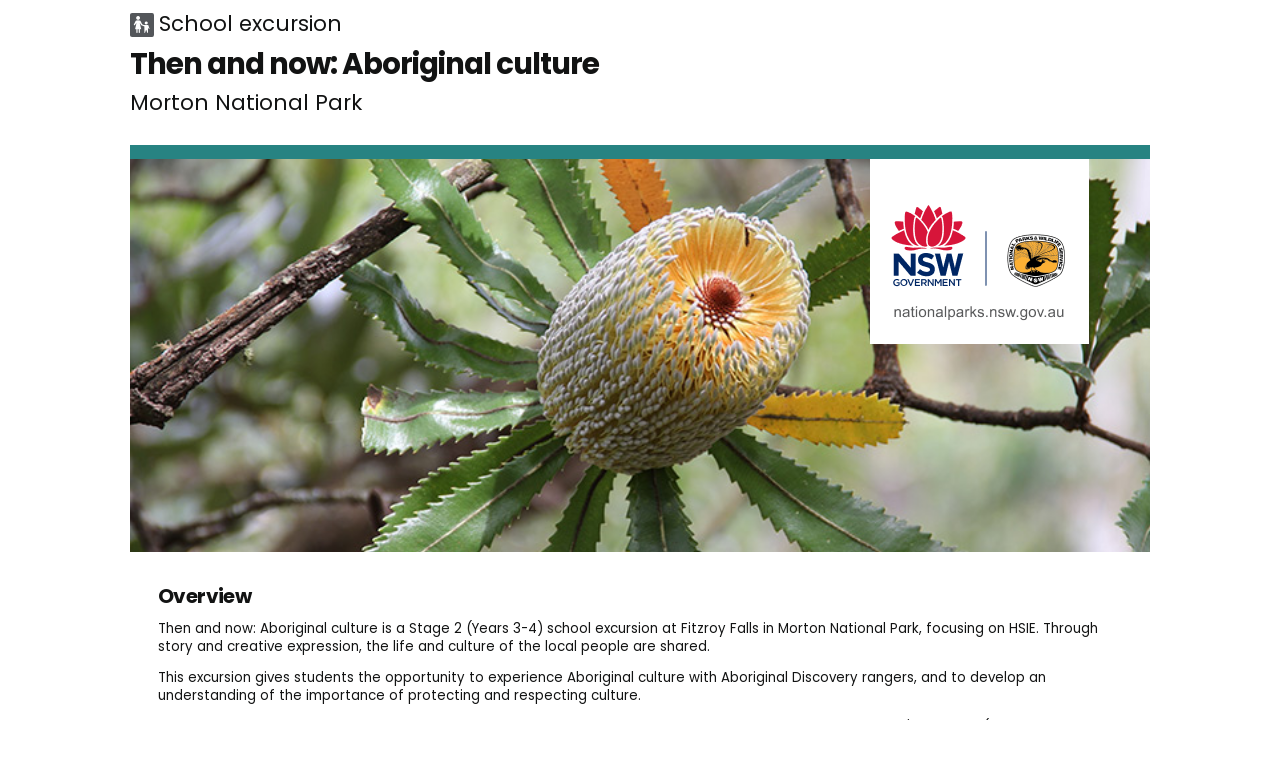

--- FILE ---
content_type: text/html; charset=utf-8
request_url: https://www.nationalparks.nsw.gov.au/education/stage-2-hsie-then-now-aboriginal-culture-morton-national-park?p=1&pdfprint=true
body_size: 9796
content:





<!DOCTYPE html>
<html class="no-js modern pdf-print" lang="en">
<head>

    <meta charset="utf-8">
    <title>
        School excursion: Then and now - Aboriginal culture | NSW National Parks
    </title>
    <meta name="description" content="Then and now - Aboriginal culture is a school excursion in Morton National Park, near Nowra. It&#39;s designed for primary school students (years 3-4) focusing on HSIE as a KLA.">
    <meta name="keywords" content="Aboriginal culture, school excursion, Morton National Park, Nowra, primary school, HSIE">
    <meta name="viewport" content="width=device-width, initial-scale=1">
        <meta name="robots" content="noindex, follow" />
    <meta property="og:type" content="website" />
    <meta property="og:site_name" content="NSW National Parks" />
    <meta property="og:url" content="https://www.nationalparks.nsw.gov.au/education/stage-2-hsie-then-now-aboriginal-culture-morton-national-park" />
    <meta property="og:title" content="School excursion: Then and now - Aboriginal culture | NSW National Parks" />
    <meta property="og:description" content="Then and now - Aboriginal culture is a school excursion in Morton National Park, near Nowra. It&#39;s designed for primary school students (years 3-4) focusing on HSIE as a KLA." />
    <meta property="og:image" content="https://www.nationalparks.nsw.gov.au/-/media/npws/images/education/activities/then-and-now-aboriginal-heritage-stage-2-hsie-morton/then-now-01.jpg" />

    <link rel="icon" href="/assets/NPWS/images/favicon.ico" sizes="32x32">
<link rel="icon" href="/assets/NPWS/images/icon.svg" type="image/svg+xml">
<link rel="apple-touch-icon" href="/assets/NPWS/images/apple-touch-icon.png">


    <link rel="preload" href="/assets/NPWS/fonts/poppins/poppins-v15-latin-regular.woff2" as="font" type="font/woff2" crossorigin>
    <link rel="preload" href="/assets/NPWS/fonts/poppins/poppins-v15-latin-italic.woff2" as="font" type="font/woff2" crossorigin>
    <link rel="preload" href="/assets/NPWS/fonts/poppins/poppins-v15-latin-700.woff2" as="font" type="font/woff2" crossorigin>
    <link rel="preload" href="/assets/NPWS/fonts/poppins/poppins-v15-latin-700italic.woff2" as="font" type="font/woff2" crossorigin>
    <link rel="preload" href="/assets/NPWS/fonts/icons.woff" as="font" type="font/woff" crossorigin>

    <link rel="stylesheet" href="/assets/NPWS/js/lib/jquery-ui-1.13.3.custom/jquery-ui.min.css">
    <link rel="stylesheet" href="/assets/NPWS/css/main.css?v=20251128110810">
    <link rel="stylesheet" href="/assets/NPWS/css/print.css?v=20251128110810">
    
    <script src="/assets/NPWS/js/lib/modernizr-2.7.1.min.js"></script>

     <!-- Google Search Console -->
<meta name="google-site-verification" content="ep2BvcrD6RCX_vsI_h7DKgd7OiAOAmpIvtVI4LPF09I" />
 <!-- Google Search Console -->
 <!-- Google Tag Manager -->
    <noscript>
        <iframe src="//www.googletagmanager.com/ns.html?id=GTM-P78R9J" height="0" width="0" style="display:none;visibility:hidden"></iframe>
    </noscript>
    <script>
        (function (w, d, s, l, i) {
            w[l] = w[l] || []; w[l].push({
                'gtm.start':
                    new Date().getTime(), event: 'gtm.js'
            }); var f = d.getElementsByTagName(s)[0],
                j = d.createElement(s), dl = l != 'dataLayer' ? '&l=' + l : ''; j.async = true; j.src =
                    '//www.googletagmanager.com/gtm.js?id=' + i + dl; f.parentNode.insertBefore(j, f);
        })(window, document, 'script', 'dataLayer', 'GTM-P78R9J');
    </script>
    <!-- End Google Tag Manager -->
<style>
.alerts-map-link-text{
    display: none;
}
.mapSearch__geolocate{display:none !important;}

@media only screen and (max-width: 41.25em)
{
.alerts-map-link-text{
    display: block;
 }
}
</style>            <script>
        let overrideImageLazyload = () => {
            let imagesLoaded = 0,
                allImages = document.querySelectorAll('img.lazyload[data-src]'),
                totalImages = allImages.length;
            if (totalImages == 0) {
                window.print();
            } else {
                allImages.forEach((el) => {
                    el.addEventListener('load', () => {
                        if (++imagesLoaded == totalImages) {
                            window.print();
                        }
                    });
                    el.classList.remove('lazyload');
                    el.src = el.dataset.src;
                });
            }
        };
    </script>
</head>

<body data-ng-app="ngoehApp" id="ng-app" data-ng-controller="NgoehController" onload="javascript:overrideImageLazyload();">

    <noscript><p>Please <a href="http://www.enable-javascript.com/">enable javascript</a> to access the full functionality of this site</p></noscript>
    <div id="main">
        


<section id="content" class="education">

    


    <div id="content__inner">
        




<div class="tw-flex tw-flex-wrap tw-justify-between tw-mb-6">
    <div class="position-relative tw-mb-0 title__section ">
            <p class="tw-mr-10 tabbedPageSubTitle headingIcon icon children">School excursion</p>



            <h1 class="show-inline tw-mr-10 vertical-align-middle">Then and now: Aboriginal culture </h1>
                    <p class="tabbedPageSubTitle"> Morton National Park</p>
            <p class="hidden-print npws-status npws-status--open">
                <span class="npws-status__text">
                    Open, check&nbsp;<a href="https://www.nationalparks.nsw.gov.au/things-to-do/visitor-centres/fitzroy-falls-visitor-centre/local-alerts">current alerts</a>&nbsp;
                </span>
    </p>
    </div>

    <np-user-actions-container class="hidden-pdf-print">
        <div class="tw-flex tw-flex-wrap tw-gap-3">

            <np-favourite-button
                item-id="6e6b4034af4e4f8a89c5d3d3b84458db"
                item-name="Then and now: Aboriginal culture">
            </np-favourite-button>
                <np-alert-subscription
                    item-id="70bf2f51e3c84c2395b7608638e0a533"
                    item-name="Then and now: Aboriginal culture">
                </np-alert-subscription>
        </div>

    </np-user-actions-container>
</div>



        
        <div class="float-left width-full">
        
        </div>
        

<div id="content__inner__headerWrapper">
    <div id="rotator">
        <div id="rotator__slideWrapper" data-loop="True">

                <div class="rotator__slideWrapper__slide imageCenter">
                    <img class="nsw-parks-lockup" alt="Image footer" src="/assets/NPWS/images/print-factsheet-logo.png">
                    <img alt="Old Man Banksia (Banksia serrata), Morton National Park. Photo: John Yurasek" src="/-/media/npws/images/education/activities/then-and-now-aboriginal-heritage-stage-2-hsie-morton/then-now-01.jpg" data-title="" data-description="Students have the opportunity to experience Aboriginal culture with Discovery rangers and develop an understanding of the importance of protecting and respecting this culture.">
                </div>

            <a href="javascript:void(0)" title="View photo in full screen" id="rotator__fullscreen" class="photoFullscreen"><span class="visuallyhidden">View photo in full screen</span></a>
        </div>
        <p>
            <a href="javascript:void(0);" id="rotator__viewFull">View full screen</a>
        </p>
        <ul id="rotator__nav"></ul>
    </div>

        <div id="miniMap">



        </div>
</div>
        <div class="float-left width-full">
        
        </div>
        <div class="detailLeftColumn" data-equal-heights="true">
            
            

<a href="https://forms.office.com/r/wXMz7ySpxa" class="button largeCTA hidden-print largeCTAmobile" target="_blank" rel="noopener noreferrer">Enquire now</a>

<div class="overviewIntro">
        <h2>Overview</h2>
    
    <p>Then and now: Aboriginal culture is a Stage 2 (Years 3-4) school excursion at Fitzroy Falls in Morton National Park, focusing on HSIE. Through story and creative expression, the life and culture of the local people are shared.</p>
    

        <p class="overviewIntro__readMore">
            Read more about
            <a href="javascript:void(0);" class="equal-heights-trigger">Then and now: Aboriginal culture</a>
        </p>
        <div class="overviewIntro__readMoreText">
            <p>This excursion gives students the opportunity to experience Aboriginal culture with Aboriginal Discovery rangers, and to develop an understanding of the importance of protecting and respecting culture.</p><p>Activities include bush tucker and medicine, the role of women, traditional weaving, art, music and dance, men's business (hunting, tools and didgeridoo), site management and protection.</p>
            
                <p class="overviewIntro__cta">For program outline, safety and practical information about this excursion, see <a href="/education/stage-2-hsie-then-now-aboriginal-culture-morton-national-park/teachers-info">info for teachers</a></p>
        </div>
</div>
<table class="itemDetails">
    <tbody>
        <tr>
            <th>Stage</th>
            <td>Stage 2 (Years 3-4)</td>
        </tr>

        <tr>
            <th>Learning area</th>
            <td>HSIE
            </td>
        </tr>

        <tr>
            <th>Student outcomes</th>
            <td>
                    <p><strong>GE2-1.</strong> Examines features and characteristics of places and environments</p>
                    <p><strong>GE2-2.</strong> Describes the ways people, places and environments interact </p>
                    <p><strong>HT2-2.</strong> Describes and explains how significant individuals, groups and events contributed to changes in the local community over time </p>
                    <p><strong>HT2-3.</strong> Describes people, events and actions related to world exploration and its effects</p>
            </td>
        </tr>

            
    </tbody>
</table>


<h2>Excursion details</h2>
<dl class="itemDetails">
    
            <div class="border-black-fade border-top d-flex flex-column flex-md-row flex-nowrap">
                <dt class="flex-auto width-full my-md-2 mt-2 py-0 f4">Availability</dt>
                <dd class="border-0 col-md-9 flex-shrink-0 mb-3 my-2 py-0" style="min-height: 24px;"> 

                    Available on request. 
                    
                </dd>
            </div>

        <div class="border-black-fade border-top d-flex flex-column flex-md-row flex-nowrap"><dt class="flex-auto width-full my-md-2 mt-2 py-0 f4">Where</dt><dd class="border-0 col-md-9 flex-shrink-0 mb-3 my-2 py-0" style="min-height: 24px;"><a href="https://www.nationalparks.nsw.gov.au/things-to-do/visitor-centres/fitzroy-falls-visitor-centre">Fitzroy Falls Visitor Centre</a>, <a href="https://www.nationalparks.nsw.gov.au/visit-a-park/parks/morton-national-park">Morton National Park</a></dd></div>    
    
        <div class="border-black-fade border-top d-flex flex-column flex-md-row flex-nowrap">
        <dt class="flex-auto width-full my-md-2 mt-2 py-0 f4">Grading</dt>
        <dd class="border-0 col-md-9 flex-shrink-0 mb-3 my-2 py-0" style="min-height: 24px;">
            Easy
        </dd>
        </div>
            <div class="border-black-fade border-top d-flex flex-column flex-md-row flex-nowrap">
            <dt class="flex-auto width-full my-md-2 mt-2 py-0 f4">Price</dt>
            <dd class="border-0 col-md-9 flex-shrink-0 mb-3 my-2 py-0" style="min-height: 24px;">
                 <p>$295 per group for up to 25 students, $11.80 per student (includes GST).</p>
            </dd>
        </div> 
                <div class="border-black-fade border-top d-flex flex-column flex-md-row flex-nowrap">
            <dt class="flex-auto width-full my-md-2 mt-2 py-0 f4">Accessibility</dt>
            <dd class="border-0 col-md-9 flex-shrink-0 mb-3 my-2 py-0" style="min-height: 24px;">Easy</dd>
        </div>
                <div class="border-black-fade border-top d-flex flex-column flex-md-row flex-nowrap">
            <dt class="flex-auto width-full my-md-2 mt-2 py-0 f4">Equipment <br />provided</dt>
            <dd class="border-0 col-md-9 flex-shrink-0 mb-3 my-2 py-0" style="min-height: 24px;">Yes</dd>
        </div>
                            <div class="border-black-fade border-top d-flex flex-column flex-md-row flex-nowrap">
            <dt class="flex-auto width-full my-md-2 mt-2 py-0 f4">Booking</dt>
            <dd class="border-0 col-md-9 flex-shrink-0 mb-3 my-2 py-0" style="min-height: 24px;">If you would like to organise a NPWS school excursion please get in touch with local staff or use the 'Enquire' link for the online form.</dd>
        </div>
    
        </dl>
<a href="https://forms.office.com/r/wXMz7ySpxa" class="button largeCTA hidden-print" target="_blank" rel="noopener noreferrer">Enquire now</a>    <section class="listing__items alerts currentAlerts hidden-pdf-print">

        <h1>Current alerts in this area</h1>
            <p>There are no current alerts in this area.</p>
    </section>





<div class="visible-pdf-print">
    <h2>Local alerts</h2>
    <p>For the latest updates on fires, closures and other alerts in this area, see <a href="https://www.nationalparks.nsw.gov.au/education/stage-2-hsie-then-now-aboriginal-culture-morton-national-park/local-alerts">https://www.nationalparks.nsw.gov.au/education/stage-2-hsie-then-now-aboriginal-culture-morton-national-park/local-alerts</a></p>
</div>
<a href="https://forms.office.com/r/wXMz7ySpxa" class="button largeCTA hidden-print" target="_blank" rel="noopener noreferrer">Enquire now</a>


        <h2 class="operatedBy">Operated by</h2>
        <ul class="parkDetail operatedBy">
            <li class="parkDetail__contact">
School excursion inquiries - South Coast            </li>
             <li class="parkDetail__phone"><a href="tel:02 4236 0469 ">02 4236 0469 </a> </li>                                                  <li class="parkDetail__email"><a href="mailto:discovery.scr@environment.nsw.gov.au">discovery.scr@environment.nsw.gov.au</a></li>                                 </ul>



<h2 class="parkInfo">Park info</h2> <ul class="parkDetail parkInfo" id="parkDetail">
             <li class="parkDetail__region">in <a href='https://www.nationalparks.nsw.gov.au/visit-a-park/parks/morton-national-park'>Morton National Park</a> in the <a href='https://www.nationalparks.nsw.gov.au/visit-a-park/regions/south-coast'>South Coast</a> and <a href='https://www.nationalparks.nsw.gov.au/visit-a-park/regions/country-nsw'>Country NSW</a> regions</li>
             <li class="parkDetail__openingHours"><p>Morton National Park is always open but may have to close at times due to poor weather or fire danger.</p>
<p>Parts of the south-eastern area of this park were once used for military training and may contain unexploded artillery shells. These areas <a href="http://www.nationalparks.nsw.gov.au/visit-a-park/parks/Morton-National-Park/Visitor-Info#Safety-messages" target="_self">have restrictions in place for your safety</a>.</p></li>

             <li class="parkDetail__price">
<p><strong>Park entry fees:&nbsp;</strong></p>
<p><strong></strong>Fitzroy Falls: $4 per vehicle per day. Bundanoon area: $8 per vehicle per day. The park has pay machines - cash and cards accepted.</p>                         <a href="//pass.nationalparks.nsw.gov.au/" target="_blank" class="bttn bttn-primary bttn-sm text-white no-underline">Buy annual pass<span class="button button__park-pass--print"> (//pass.nationalparks.nsw.gov.au/)</span></a>.
             </li>
              </ul>

        	    <a class="buttonSmall" id="detailRightColumn__seeMore" href="/education/stage-2-hsie-then-now-aboriginal-culture-morton-national-park/teachers-info">See more info for teachers</a>

<div>
            <h2>Info for teachers</h2>
    <div class="overviewIntro">
            <p>All the practical information you need to know about Then and now: Aboriginal culture.</p>

    </div>

    <ul class="detailLeftColumn__anchorLinks" id="detailLeftColumn__anchorLinks">
    </ul>
</div>



<div>
        <h2 id="Getting-there-and-parking">Getting there and parking</h2>

    <div class="detailLeftColumn__block">


<p>Fitzroy Falls is in the northern precinct of Morton National Park. To get there:<br /></p>
<ul>
<li>From Moss Vale, drive 18km east along Nowra Road to Fitzroy Falls.</li>
<li>From Nowra, drive 41km via Kangaroo Valley and Nowra Road.</li>
<li>From Wollongong, drive 65km via Robertson along Illawarra Highway, Sheepwash Road into Nowra Road.</li>
<li>From Sydney, drive 137km via Hume Highway to Mittagong, then Bowral into Sheepwash Road and Nowra Road.</li>
<li>From Canberra, drive 174km via Hume and Illawarra highways to Moss Vale, then into Nowra Road.</li>
</ul>




                <h3 class="headingIcon icon roadQuality">Road quality</h3>
<p></p>                <ul>
                        <li>Sealed roads</li>
                </ul>

            <h3 class="headingIcon icon car">Vehicle access</h3>
            <ul>
                    <li>2WD vehicles</li>
            </ul>

            <h3 class="headingIcon icon rainfall">Weather restrictions</h3>
            <ul>
                    <li>All weather</li>
            </ul>

                <h3 class="headingIcon icon parking">
                    <span class="">
                        Parking
                    </span>
                </h3>
<p>Parking is available in a paved carpark at the visitor centre, including 2 accessible parking spots. Bus parking is available.</p>
<p>A <a href="http://www.nationalparks.nsw.gov.au/visit-a-park/parks/Morton-National-Park/Visitor-Info#Fees-and-passes">daily motor vehicle entry fee</a> applies at the visitor centre carpark.</p>

    </div>
</div>

    <script>
        var anchorLinks = document.getElementById("detailLeftColumn__anchorLinks");
        anchorLinks.insertAdjacentHTML("beforeend", "<li><a href='#Getting-there-and-parking'>Getting there and parking</a></li>");
    </script>

<div>
        <h2 id="What-to-bring">What to bring</h2>
    <div class="detailLeftColumn__block">
        <p>Please wear fully enclosed shoes and bring a hat, sunscreen, wet weather gear, and lunch which should be low waste with a refillable water bottle. Students should bring gear in a backpack or similar (not plastic bags).</p>
    </div>
</div>
    <script>
            var anchorLinks = document.getElementById("detailLeftColumn__anchorLinks");
            anchorLinks.insertAdjacentHTML("beforeend", "<li><a href='#What-to-bring'>What to bring</a></li>");
    </script>


<div>

        <h2 id="Maps-and-downloads">Maps and downloads</h2>

    <div class="detailLeftColumn__block">
        <ul class="detailRightColumn__linkList">
                    
                    <li class="headingIcon icon print"><a href="https://www.nationalparks.nsw.gov.au/education/stage-2-hsie-then-now-aboriginal-culture-morton-national-park?p=1&amp;pdfprint=true" target="_blank" title="Print-friendly version of these webpages" class="printfactsheet">Then and now: Aboriginal culture factsheet</a></li>



        </ul>
    </div>

</div>

    <script>
            var anchorLinks = document.getElementById("detailLeftColumn__anchorLinks");
            anchorLinks.insertAdjacentHTML("beforeend", "<li><a href='#Maps-and-downloads'>Maps and downloads</a></li>");
    </script>




<div class="safety-messages">
        <h2 id="Safety-messages">Safety messages</h2>
<div class="detailLeftColumn__block">
<p>Pre activity briefing: participants will be briefed at the start of the activity/day.</p>
<p>Safety equipment: NPWS staff carry radios and first aid kits, hold current first aid certificates and are aware of emergency procedures.</p>
<p>Staff accreditation: NPWS staff have current Senior First Aid accreditation. They are experienced in working with groups of students in the natural environment and have excellent knowledge of the specific areas they are visiting including potential hazards. NPWS is committed to a Child Safe and Friendly Environment. Our staff have been screened for child-related employment and have completed a Working with Children Check.</p>
<p>Emergencies: NPWS staff are trained to deal with emergencies and emergency procedures are in place. Ongoing supervision of a student following first aid treatment will be the responsibility of the visiting school.</p>    <p></p>

                                            
        
        




</div>
</div>
        <script>
            var anchorLinks = document.getElementById("detailLeftColumn__anchorLinks");
            anchorLinks.insertAdjacentHTML("beforeend", "<li><a href='#Safety-messages'>Safety messages</a></li>");
        </script>

<div>
        <h2 id="Risk-assessment-and-risk-benefits">Risk assessment and risk benefits</h2>

    <div class="detailLeftColumn__block">
<p>Our rangers and guides have the technical skill and experience to assess the risks and the benefits of a variety of activities delivered as part of our learning programs.</p>
<p>We believe in including opportunities that allow students to learn and experience for themselves through exploration in the natural environment.</p>
<p>Please make your own risk assessment based on the information provided. Detailed potential risks and controls are provided for the site to assist teachers in risk management planning. Teachers and carers should be aware of, and consider the needs, abilities and medical conditions of students when visiting this site. The supervision of students remains the responsibility of the teacher. The school must ensure an adequate number of adult supervisors are present.</p>        <p></p>
    </div>
</div>
        <script>
            var anchorLinks = document.getElementById("detailLeftColumn__anchorLinks");
            anchorLinks.insertAdjacentHTML("beforeend", "<li><a href='#Risk-assessment-and-risk-benefits'>Risk assessment and risk benefits</a></li>");
        </script>
<div>
        <a name="accessibility"><h2 id="Accessibility">Accessibility</h2></a>

<div class="detailLeftColumn__block">
        <h3 class="headingIcon icon wheelchair">Disability access level - easy</h3>
    <p>Please let us know in advance if you are bringing someone with special needs so that we can plan accordingly.</p>

    <p></p></div>
</div>
        <script>
            var anchorLinks = document.getElementById("detailLeftColumn__anchorLinks");
            anchorLinks.insertAdjacentHTML("beforeend", "<li><a href='#Accessibility'>Accessibility</a></li>");
        </script>

        </div><!-- detail-left-column -->
        

<div class="detailRightColumn" data-equal-heights="true">
    
</div>

    </div>
    
    
</section>

    </div>

	<script src="/assets/NPWS/js/lib/jquery/jquery-3.6.3.min.js"></script>
    <script src="/assets/NPWS/js/lib/jquery/jquery-migrate-3.5.2.min.js"></script>
    <script src="/assets/NPWS/js/lib/jquery-ui-1.13.3.custom/jquery-ui.min.js"></script>
    
    <script src="/assets/NPWS/js/plugins.min.js?v=20251128110810"></script>
    <script src="/assets/NPWS/js/global.min.js?v=20251128110810"></script>

<script>
(function(){
var alertButtons = Array.prototype.slice.call(document.querySelectorAll(".alertsMain .alerts a.button.next"));
if (alertButtons.length === 0) return;
alertButtons.forEach(function(el) { el.style.display = 'none'});
})();
</script><script>
;(function () {

    'use strict';

    if (window.location.search !== "?view=vol") return;
   
    function removeTopPadding(element) {
      return element.style.paddingTop = 0;
    }
    
    function UrlWithHash(url) {
        var pattern = new RegExp('^#', 'i');
        return pattern.test(url);
    }

    function makeLinkInactive(link) {
        link.style.pointerEvents = 'none';
        link.style.cursor = 'default';
        link.style.textDecoration = 'none';
    }
        
    function hideElement(element) {
        return element.style.display = 'none';
    }

    function removeElement(element) {
        return element.outerHTML = '';
    }
   
    removeTopPadding(document.querySelector('#content__inner'));
    document.querySelector('.button.largeCTA').outerHTML = '';
    document.querySelector('.detailLeftColumn').className = 'detailLeftColumn vol'

    var elementsToHide = ['#pageHeader', '#content > header', '.title__section', '#pageFooter', '#breadcrumb', '#pageBackground', '#content__inner > .title__section', '#tabbedNav', '#content > footer', '#miniMap__getDirections', '.detailRightColumn', '#content__inner .cta', '.button.largeCTA', 'np-user-actions-container'];


    elementsToHide.forEach(function (element) {
        var elementToHide = document.querySelector(element);

        if (!elementToHide) return;

        if (element === '.detailRightColumn') {
            return removeElement(elementToHide);
        }

        hideElement(elementToHide);
    });

    var getLinks = Array.prototype.slice.call(document.querySelectorAll('#content__inner > .detailLeftColumn a'));

    getLinks.forEach(function (link) {
        var linkHref = link.getAttribute('href');
        if (UrlWithHash(linkHref)) return;

        makeLinkInactive(link);
    });

    setTimeout(function() {
        document.querySelectorAll('.iea').forEach(function(icon) { return icon.style.display = "none"; });
        //document.querySelector('.detailRightColumn').outerHTML = '';
        
    }, 1000);


})();
</script>

<style>
    .detailLeftColumn.vol {
        width: 100%;
    }

.vol .itemDetails {
  margin-bottom: 2rem;
} 
</style><script>
(function (elem) {
	var isNode = function (object) {
		if (typeof Node === 'function') {
			return object instanceof Node;
		}
		return object &&
			typeof object === "object" &&
			object.nodeName &&
			object.nodeType >= 1 &&
			object.nodeType <= 12;

	};
	for (var i = 0; i < elem.length; i++) {
		if (!window[elem[i]] || 'prepend' in window[elem[i]].prototype) continue;
		window[elem[i]].prototype.prepend = function () {
			var argArr = Array.prototype.slice.call(arguments);
			var docFrag = document.createDocumentFragment();

			for (var n = 0; n < argArr.length; n++) {
				docFrag.appendChild(isNode(argArr[n]) ? argArr[n] : document.createTextNode(String(argArr[n])));
			}

			this.appendChild(docFrag);
		};
	}

})(['Element', 'CharacterData', 'DocumentType']);

(function() {
  function createHiddenInput(arrayOfFields) {
    var naturescapesFormNode = document.querySelector('.js-cm-form');

    if (!naturescapesFormNode) {
      return false;
    }

    return arrayOfFields.forEach(function(item){
      var newNodeInput = document.createElement('input');
      newNodeInput.id = item.id;
      newNodeInput.name = item.name;
      newNodeInput.value = item.value;
      newNodeInput.type = item.type;
      newNodeInput.defaultChecked = true;
      newNodeInput.style.display = 'none';

      var referenceNode = document.querySelector('.js-cm-form');

      referenceNode.prepend(newNodeInput);
    })
  };


  var hiddenFieldsData = [
    {
      "id": "14961678",
      "name": "cm-fo-djkiitkt",
      "value": "14961678",
      "type": "hidden"
    },
    {
      "id": "14961679",
      "name": "cm-fo-djkiitki",
      "value": "14961679",
      "type": "checkbox"
    },
    {
      "id": "14961680",
      "name": "cm-fo-djkiitkd",
      "value": "14961680",
      "type": "checkbox"
    }
  ];
  
  createHiddenInput(hiddenFieldsData);

})();

</script><script>
    (function () {
        'use strict';
        var isAccommodation = RegExp(/camping-and-accommodation\/accommodation/).test( window.location.pathname);
        var isVisitorInfo = RegExp(/visitor-info/).test(window.location.pathname);
        var isAvailabilitySkeletonButton= document.getElementById('availability-sidebar-toggle-skeleton');

        if ((typeof isAvailabilitySkeletonButton  == "undefined") || (!isAccommodation && !isVisitorInfo && !isAvailabilitySkeletonButton)) return;

        isAvailabilitySkeletonButton.classList.add("d-none");
    })();
</script>    
</body>
</html>
